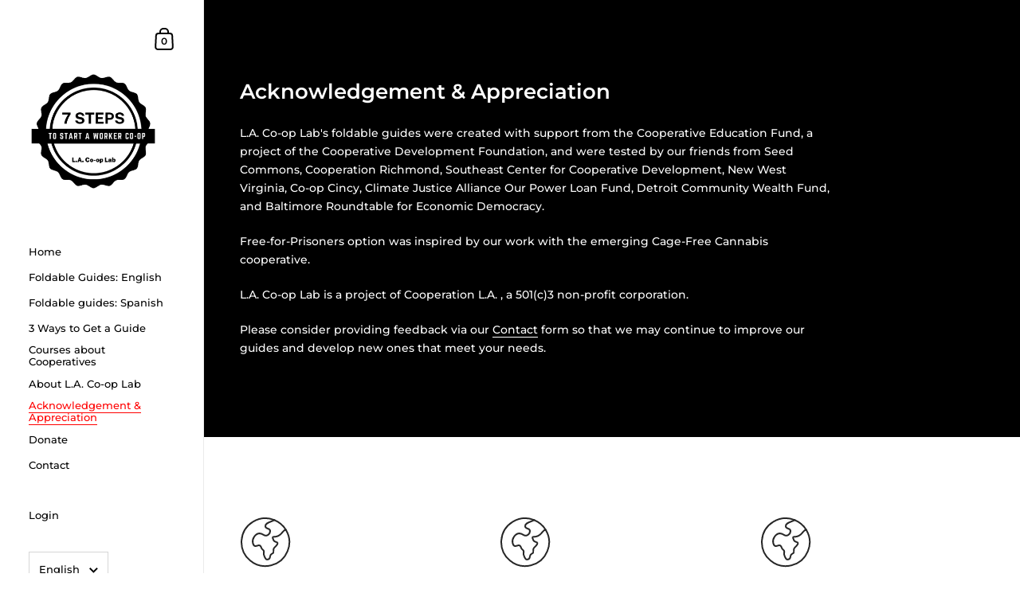

--- FILE ---
content_type: text/css
request_url: https://lacooplab.shop/cdn/shop/t/6/assets/section-rich-text.css?v=27324865820552666611693573757
body_size: -230
content:
.rich-text__media{position:sticky;top:0}.rich-text{display:flex}.rich-text svg *{stroke:rgba(var(--color-body-txt),1)}.rich-text__button,.rich-text__body,.rich-text__icon{margin-bottom:2em}.rich-text__title:first-child:last-child{margin-bottom:0}.rich-text__content>*:last-child,.rich-text__title>*:last-child{margin-bottom:0}.rich-text__media{width:50%;max-height:100vh;position:relative;flex-shrink:0}.rich-text__icon{display:flex}.rich-text--text-right .rich-text__icon{justify-content:flex-end}.rich-text--text-center .rich-text__icon{justify-content:center}.rich-text--text-left .rich-text__icon{justify-content:flex-start}.rich-text__icon img,.rich-text__icon svg{width:64px;height:64px}.rich-text__icon svg{stroke-width:2px}.rich-text--media-on .rich-text__content{width:50%}html[dir=rtl] .rich-text--media-on .rich-text__content{padding-left:var(--horizontal-padding)}html[dir=ltr] .rich-text--media-on .rich-text__content{padding-right:var(--horizontal-padding)}.rich-text--media-on.rich-text--align-right .rich-text__content{order:2}html[dir=rtl] .rich-text--media-on.rich-text--align-right .rich-text__content{padding-right:var(--horizontal-padding);padding-left:0}html[dir=ltr] .rich-text--media-on.rich-text--align-right .rich-text__content{padding-left:var(--horizontal-padding);padding-right:0}.rich-text--media-on .rich-text__content>*:last-child{padding-bottom:100px}.rich-text--media-off.rich-text--text-left{justify-content:flex-start}html[dir=rtl] .rich-text--media-off.rich-text--text-left{text-align:right}html[dir=ltr] .rich-text--media-off.rich-text--text-left{text-align:left}.rich-text--media-off.rich-text--text-center{text-align:center;justify-content:center}.rich-text--media-off.rich-text--text-right{justify-content:flex-end}html[dir=rtl] .rich-text--media-off.rich-text--text-right{text-align:left}html[dir=ltr] .rich-text--media-off.rich-text--text-right{text-align:right}html[dir=rtl] .rich-text--media-off .rich-text__content{padding-left:0!important}html[dir=ltr] .rich-text--media-off .rich-text__content{padding-right:0!important}.rich-text--media-off.gutter--on{padding-left:0;padding-right:0}.rich-text.gutter--on.rich-text--media-on .rich-text__content{padding-top:100px}.rich-text.gutter--off{padding-top:0;padding-bottom:0}.rich-text.gutter--off .rich-text__content{padding-top:100px}html[dir=rtl] .rich-text.gutter--off.rich-text--align-left .rich-text__content{padding-right:var(--horizontal-padding)}html[dir=ltr] .rich-text.gutter--off.rich-text--align-left .rich-text__content,html[dir=rtl] .rich-text.gutter--off.rich-text--align-right .rich-text__content{padding-left:var(--horizontal-padding)}html[dir=ltr] .rich-text.gutter--off.rich-text--align-right .rich-text__content{padding-right:var(--horizontal-padding)}html[dir=rtl] .rich-text.gutter--on.rich-text--media-on.rich-text--align-right .rich-text__content{padding-left:var(--horizontal-padding)}html[dir=ltr] .rich-text.gutter--on.rich-text--media-on.rich-text--align-right .rich-text__content,html[dir=rtl] .rich-text.gutter--on.rich-text--media-on.rich-text--align-left .rich-text__content{padding-right:var(--horizontal-padding)}html[dir=ltr] .rich-text.gutter--on.rich-text--media-on.rich-text--align-left .rich-text__content{padding-left:var(--horizontal-padding)}@media screen and (max-width: 648px){.rich-text{flex-direction:column}.rich-text .rich-text__content{width:100%;order:1}.rich-text .rich-text__media{width:100%;height:50vh!important;position:relative;order:2}}
/*# sourceMappingURL=/cdn/shop/t/6/assets/section-rich-text.css.map?v=27324865820552666611693573757 */
